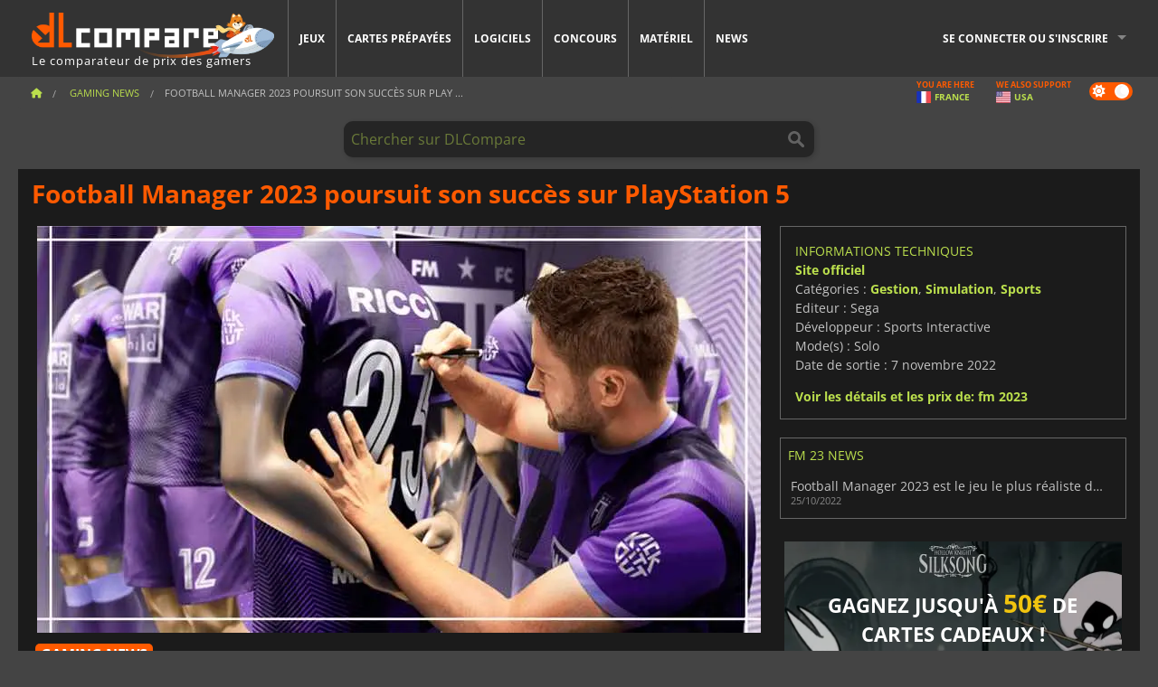

--- FILE ---
content_type: text/html; charset=UTF-8
request_url: https://www.dlcompare.fr/actualites-gaming/football-manager-2023-poursuit-son-succes-sur-playstation-5-30634
body_size: 14003
content:
<!DOCTYPE html>
<html xmlns="http://www.w3.org/1999/xhtml" lang="fr" xml:lang="fr" prefix="fb: https://www.facebook.com/2008/fbml og: https://ogp.me/ns#">
    <head>
        <link rel="preconnect" href="https://cdn.dlcompare.com">

                                            
    <script>
      var _paq = window._paq = window._paq || [];
      _paq.push(['trackPageView']);
      _paq.push(['enableLinkTracking']);
      (function () {
        var u = "//not-ga.dlcompare.services/";
        _paq.push(['setTrackerUrl', u + 'matomo.php']);
        _paq.push(['setSiteId', '2']);
        var d = document, g = d.createElement('script'), s = d.getElementsByTagName('script')[0];
        g.async = true;
        g.src = u + 'matomo.js';
        s.parentNode.insertBefore(g, s);
      })();
    </script>

                    
        <meta http-equiv="Content-Type" content="text/html; charset=UTF-8">
        <meta name="viewport" content="width=device-width, initial-scale=1.0" >

        <title>    Football Manager 2023 poursuit son succès sur PlayStation 5
</title>

                <meta name="twitter:card" content="summary_large_image">
        <meta name="twitter:site" content="@dlcompare_fr">
        <meta name="twitter:title" content="Football Manager 2023 poursuit son succès sur PlayStation 5">
        <meta property="og:type" content="website" >
            <meta name="description"            content="La série Football Manager est un classique dans le domaine de la simulation sportive. Elle adopte une approche de l&#039;action différente de celle d&#039;aut">
    <meta property="og:description"     content="La série Football Manager est un classique dans le domaine de la simulation sportive. Elle adopte une approche de l&#039;action différente de celle d&#039;aut">
    <meta name="keywords"               content="">
    <meta property="og:site_name"       content="DLCompare.fr">
    <meta property="og:title"           content="Football Manager 2023 poursuit son succès sur PlayStation 5">
    <meta property="og:url"             content="https://www.dlcompare.fr/actualites-gaming/football-manager-2023-poursuit-son-succes-sur-playstation-5-30634">
    <meta property="og:image"           content="https://cdn.dlcompare.com/others_jpg/upload/news/image/football-manager-2023-poursuit-son-succes-sur-playstation-5-30634-image-30634b785.jpg.webp">
    <meta name="twitter:image"          content="https://cdn.dlcompare.com/others_jpg/upload/news/image/football-manager-2023-poursuit-son-succes-sur-playstation-5-30634-image-30634b785.jpg.webp">
    <meta name="twitter:description"    content="La série Football Manager est un classique dans le domaine de la simulation sportive. Elle adopte une approche de l&#039;action différente de celle d&#039;aut">

    <link rel="canonical" href="https://www.dlcompare.fr/actualites-gaming/football-manager-2023-poursuit-son-succes-sur-playstation-5-30634">
        <meta name="theme-color" content="#FF5A00">

        <link rel="apple-touch-icon" sizes="180x180" href="https://cdn.dlcompare.com/apple-touch-icon.png.webp">
        <link rel="icon" type="image/png" sizes="16x16" href="https://cdn.dlcompare.com/favicon-16x16.png.webp">
        <link rel="icon" type="image/png" sizes="32x32" href="https://cdn.dlcompare.com/favicon-32x32.png.webp">
        <link rel="mask-icon" color="#ff5a00" href="https://cdn.dlcompare.com/safari-pinned-tab.svg">
        <meta name="msapplication-TileColor" content="#333333">
        <link rel="manifest" href="https://cdn.dlcompare.com/manifest_fr.json">

            

        
                    <link rel="preload" href="https://cdn.dlcompare.com/sprites/upload/sprites/top-games-260120100508.css" as="style">
            <link rel="stylesheet" href="https://cdn.dlcompare.com/sprites/upload/sprites/top-games-260120100508.css">
        
                    <link rel="stylesheet" href="https://cdn.dlcompare.com/sprites/upload/sprites/shop-icons-260108090525.css">
    
        <link rel="preload" href="https://cdn.dlcompare.com/build/fonts/open-sans-v35-latin-regular.2e11868c.woff2" as="font" type="font/woff2" crossorigin>
        <link rel="preload" href="https://cdn.dlcompare.com/build/fonts/open-sans-v35-latin-300.4e3b09cb.woff2" as="font" type="font/woff2" crossorigin>
        <link rel="preload" href="https://cdn.dlcompare.com/build/fonts/open-sans-v35-latin-300italic.b473483c.woff2" as="font" type="font/woff2" crossorigin>
        <link rel="preload" href="https://cdn.dlcompare.com/build/fonts/open-sans-v35-latin-700.50c16efb.woff2" as="font" type="font/woff2" crossorigin>
        <link rel="preload" href="https://cdn.dlcompare.com/build/fonts/open-sans-v35-latin-700italic.2a73bb36.woff2" as="font" type="font/woff2" crossorigin>
        <link rel="preload" href="https://cdn.dlcompare.com/bundles/dlcomparemain/js/vendor/foundation.min.js" as="script">
        <link rel="preload" href="https://cdn.dlcompare.com/bundles/dlcomparemain/js/vendor/modernizr.js" as="script">
        <script>
            window.urlLoadAsyncContents = 'L2FzeW5jLWNvbnRlbnRz';
            window.urlPriceModal = 'L3ByaWNlL2RldGFpbC9faWRf';
        </script>
                    <link rel="stylesheet" href="https://cdn.dlcompare.com/build/dlc-style.1f1b2cd6.css">
                    </head>

    <body class="news-detail-container">
        <div id="fb-root"></div>
                                    
                                    
                
        <script>
            (function () {
                const parts = ("; " + document.cookie).split("; dlcompare_darkmode=");
                const darkMode = parts.length === 2 ? parts.pop().split(";").shift() : '';

                if (!darkMode || (darkMode === 'yes' && !document.body.classList.contains('bad'))) {
                    document.body.classList.add('darkmode');
                }
            })();
        </script>

                                                <div class="wrapper-extension hide-for-small hide-for-medium"></div>
        <div class="wrapper">
            <div class="row grey">
                <nav class="top-bar" data-topbar>
                    <ul class="title-area">
                        <li class="name">
                            <p>
                                <a class="topbar-logo" href="https://www.dlcompare.fr/" title="Comparez les prix des clés CD pour Jeux PC, PS5, XBOX et SWITCH. Achetez vos jeux au meilleur prix (Steam, Origin, Battle.net, Epic Games Store, PSN, Xbox Live).">
                                    <img width="268" height="50" src="https://cdn.dlcompare.com/org/bundles/dlcomparemain/img/logo-dlcompare.png.webp" alt="dlcompare"><br >
                                    <span class="hide-for-small-only">Le comparateur de prix des gamers</span>
                                </a>
                            </p>
                        </li>
                        <li class="toggle-topbar menu-icon"><a href="#" title="Menu"></a></li>
                    </ul>

                    <div class="section top-bar-section">
                        <ul class="left">
                            <li><a href="https://www.dlcompare.fr/jeux">Jeux</a></li>
                            <li><a href="https://www.dlcompare.fr/catalogue-cards">Cartes prépayées</a></li>
                            <li><a href="https://www.dlcompare.fr/logiciels">Logiciels</a></li>
                            <li class="new"><a href="https://www.dlcompare.fr/rewards">Concours</a></li>
                                                            <li class="new"><a href="https://www.dlcompare.fr/item">Matériel</a></li>
                                                        <li><a href="https://www.dlcompare.fr/actualites-gaming">News</a></li>
                        </ul>

                        <ul class="right">
                            <li id="login-section"
                                class="has-dropdown js-async-content"
                                data-block-name="login"
                                data-block-parameters="{&quot;type&quot;:&quot;news&quot;,&quot;id&quot;:30634}"
                            >
                                <div class="login-loader-container">
                                    <i class="fas fa-sync fa-spin"></i>
                                </div>
                            </li>
                        </ul>
                    </div>
                </nav>
                <div class="top-nav-bar">
                                                                                    <ul class="breadcrumbs large-7 hide-for-small hide-for-medium left">
                                                                <li class="">
                                    <a href="https://www.dlcompare.fr/" title="Accueil">
                                        <span><i class="fa-solid fa-house"></i></span>
                                    </a>
                                </li>
                            
                <li>
            <a href="https://www.dlcompare.fr/actualites-gaming/dernieres-c" title="Gaming News">
                <span>Gaming News</span>
            </a>
        </li>
        <li class="current">Football Manager 2023 poursuit son succès sur Play
        ...    </li>
                        </ul>
                                        <div class="switches white large-5 medium-12 small-12 right">
                        <div id="darkmode-switch" class="switch round small">
                            <input id="darkmode-checkbox" type="checkbox" checked>
                            <label for="darkmode-checkbox">
                                <span class="darkmode-icon"><i class="fas fa-sun"></i> &nbsp; <i class="fas fa-moon"></i></span>
                                <span class="show-for-sr">Dark mode</span>
                            </label>
                        </div>
                        <div class="js-async-content" data-block-name="geoSite" data-block-parameters="{&quot;currentUrl&quot;:&quot;\/actualites-gaming\/football-manager-2023-poursuit-son-succes-sur-playstation-5-30634&quot;}"></div>
                    </div>
                </div>
            </div>
                        <div id="js-large-search-container" class="row hide-for-small hide-for-medium search-grid search-container">
                <div>
                    <form method="get" action="https://www.dlcompare.fr/search">
                        <label for="right-label-large" class="hide show-for-sr">Chercher sur DLCompare</label>
                        <input name="q" class="search main-search-input" type="search" id="right-label-large" placeholder="Chercher sur DLCompare">
                        <input type="submit" value="Chercher sur DLCompare" class="hide show-for-sr" >
                    </form>
                </div>
            </div>
            <div class="row hide-for-large-up search-medium search-container">
                <div class="hide-for-small-only medium-2 columns">&nbsp;</div>
                <div class="small-12 medium-8 columns">
                    <form method="get" action="https://www.dlcompare.fr/search">
                        <label for="right-label" class="hide show-for-sr">Chercher sur DLCompare</label>
                        <input name="q" class="search main-search-input" type="search" id="right-label" placeholder="Chercher sur DLCompare">
                        <input type="submit" value="Chercher sur DLCompare" class="hide show-for-sr" >
                    </form>
                </div>
                <div class="hide-for-small-only medium-2 columns">&nbsp;</div>
            </div>
            <div id="main-search-message" class="hide" data-tab-products="Produits" data-tab-shops="Boutiques" data-tab-news="News" data-more-msg="Voir plus de résultats" data-url="https://www.dlcompare.fr/search/autocomplete" data-min-length="3"></div>
            
    <div class="row white">
        <div class="columns">
            <h1> <span>Football Manager 2023 poursuit son succès sur PlayStation 5</span></h1>
        </div>
    </div>

<div class="row white pricelist ">
    <div class="small-12 medium-12 large-8 columns">
            <div class="row white">
        <div class="news-columns small-12 medium-12 large-12 columns">
            <div class="article-img">
                                    <img width="800" height="450" src="https://cdn.dlcompare.com/others_jpg/upload/news/image/football-manager-2023-poursuit-son-succes-sur-playstation-5-30634-image-30634b785.jpg.webp" alt="Football Manager 2023 poursuit son succès sur PlayStation 5" title="Football Manager 2023 poursuit son succès sur PlayStation 5">
                            </div>
            <div class="article">
                <div class="row article-meta">
                    <div class="small-12 columns">
                                                    <span class="price">
                                <span class="p" style="background-color: #ff5a00;">GAMING NEWS</span>&nbsp;
                            </span>
                                                <em class="gray">
                                                        
                                                            <a href="https://www.dlcompare.fr/actualites-gaming/auteur/fyra-frost" title="Fyra Frost">
                                    Fyra Frost
                                </a>
                                                        -
                            <em title="14 févr. 2023, 12:00">14 févr. 2023, 12:00</em></em>
                    </div>
                                    </div>
                
                <div class="news-body">
                    <p>La s&eacute;rie <em>Football Manager </em>est un classique dans le domaine de la simulation sportive. Elle adopte une approche de l&#39;action diff&eacute;rente de celle d&#39;autres grands titres comme FIFA ou PES, car elle met l&#39;accent sur la gestion. En fait, <strong>Football Manager 2023</strong> est le simulateur de gestion le plus complet publi&eacute; &agrave; ce jour sur toutes les plateformes. Ses fonctionnalit&eacute;s passionnantes couvrent dans les moindres d&eacute;tails tous les aspects de la gestion d&#39;un grand club de football et vous offrent un contr&ocirc;le total sur vos joueurs sur le terrain, et sur tout ce qui entoure l&#39;&eacute;quipe en dehors du terrain. Cette ann&eacute;e, le jeu a obtenu la licence de toutes les comp&eacute;titions de l&#39;UEFA, de sorte que les fans peuvent jouer avec toutes leurs &eacute;quipes et championnats pr&eacute;f&eacute;r&eacute;s.</p>

<p>&nbsp;</p>

<div data-oembed-url="https://youtu.be/ISJxT7VLzYg">
<div style="height:0; left:0; padding-bottom:56.25%; position:relative; width:100%"><iframe allow="accelerometer; clipboard-write; encrypted-media; gyroscope; picture-in-picture; web-share;" allowfullscreen="" src="https://www.youtube.com/embed/ISJxT7VLzYg?rel=0" style="top: 0; left: 0; width: 100%; height: 100%; position: absolute; border: 0;" tabindex="-1"></iframe></div>
</div>

<p>&nbsp;</p>

<p>Football Manager 2023 est sorti sur PC en novembre 2022, mais une l&eacute;gion de joueurs attendait que le jeu soit disponible sur PlayStation 5 pour profiter de la derni&egrave;re technologie. Malheureusement, le lancement a &eacute;t&eacute; retard&eacute;. SEGA a expliqu&eacute; les raisons de ce report dans une d&eacute;claration officielle.</p>

<blockquote>
<p>&quot;SEGA et Sports Interactive ont tous deux travaill&eacute; en &eacute;troite collaboration avec Sony pour surmonter les complications impr&eacute;vues survenues au cours du processus de soumission et d&#39;approbation, et nous sommes soulag&eacute;s de mettre fin &agrave; la frustration et &agrave; l&#39;incertitude entourant la sortie.&quot;</p>

<p>&quot;Bien qu&#39;il soit inhabituel pour nous de sortir pendant une fen&ecirc;tre de transfert, notre priorit&eacute;, d&egrave;s le moment o&ugrave; notre lancement initial a &eacute;t&eacute; report&eacute;, &eacute;tait de vous faire parvenir le jeu le plus rapidement possible. Nous aurions normalement attendu que toutes les fen&ecirc;tres de transfert soient ferm&eacute;es au niveau mondial, mais vos questions et commentaires sur nos r&eacute;seaux sociaux et nos forums ont clairement montr&eacute; que c&#39;&eacute;tait la bonne d&eacute;cision. Une fois que toutes les fen&ecirc;tres de transfert mondiales seront ferm&eacute;es, nous fournirons une mise &agrave; jour de transfert gratuite &agrave; tous les joueurs PlayStation 5 dans les semaines &agrave; venir.&quot;</p>
</blockquote>

<p>Apr&egrave;s une longue attente et un retard de plusieurs semaines, le jeu a finalement &eacute;t&eacute; lanc&eacute; sur PS5 il y a quelques semaines, et il a r&eacute;pondu &agrave; toutes les attentes. Non seulement il offre une excellente exp&eacute;rience de jeu avec les meilleurs graphismes de la s&eacute;rie, mais il introduit &eacute;galement plusieurs nouveaut&eacute;s et peaufine ses meilleures caract&eacute;ristiques.</p>

<p><strong>Football Manager 2023</strong> est en passe de devenir le jeu le plus r&eacute;ussi de la s&eacute;rie. Certaines personnes consid&egrave;rent que cette situation peut avoir un rapport avec les changements sur les jeux&nbsp;<a href="https://www.dlcompare.fr/actualites-gaming/mbappe-et-kerr-confirmes-comme-joueurs-de-couverture-de-fifa-23-27870">FIFA</a>&nbsp;tel que nous le connaissons et le passage de PES &agrave; un mod&egrave;le &eacute;conomique diff&eacute;rent, mais le jeu de SEGA jouait dans une toute autre cat&eacute;gorie. Dans tous les cas, vous pouvez utiliser notre comparateur pour obtenir <a href="https://www.dlcompare.fr/jeux/100014686/acheter-football-manager-2023-steam-key">Football Manager 2023 PS5</a>&nbsp;au meilleur prix si vous voulez exp&eacute;rimenter tout ce que le jeu a &agrave; offrir.</p>
                </div>
            </div>
                        <div class="spacer"></div>
            <div class="social-share">
    <a href="#" class="social-share-button" data-legacy-reveal-id="share-popup" title="Partager">
        <span class="share-title"> Partager</span>
        <i class="fa-solid fa-share"></i>
    </a>
</div>

<div id="share-popup" class="reveal-modal modal" data-reveal>
    <p class="lead">
        <span class="sub-lead">Partager le lien</span>
        <span class="title"></span>
    </p>
    <div class="popup-content">
        <div class="copy-link">
            <div class="input-container">
                <div class="left">
                    <p class="link-title">Lien à partager</p>
                    <input type="text" class="share-link-input" value="" readonly>
                </div>
                <span class="copy-url share-icon-btn" title="Copier le lien">
                    <i class="fa-regular fa-copy"></i>
                    <span>Copier le lien</span>
                </span>
            </div>
        </div>
        <div class="social-icons">
            <span class="share-icon-btn messenger" data-app-id="654810577917691" title="Messenger">
                <i class="fab fa-facebook-messenger" style="color: #1877F2; font-size: 29px;"></i>
                <span>Messenger</span>
            </span>
            <span class="share-icon-btn" data-sharer="twitter" title="Twitter">
                <i class="fa-brands fa-x-twitter" style="background-color: #1C1C1B; color: white; border-radius: 50%;"></i>
                <span>Twitter</span>
            </span>
            <span class="share-icon-btn" data-sharer="facebook" title="Facebook">
                <i class="fab fa-facebook-f" style="border-radius: 50%; background-color: #1877F2; color: white"></i>
                <span>Facebook</span>
            </span>
            <span class="share-icon-btn" data-sharer="email" title="Email">
                <i class="fas fa-envelope" style="font-size: 1.8rem"></i>
                <span>Email</span>
            </span>
            <span class="more-btn share-icon-btn" title="Voir plus">
                <i class="fa fa-ellipsis"></i>
                <span>Voir plus</span>
            </span>
            <span class="share-icon-btn hide" data-sharer="whatsapp" title="Whatsapp">
                <i class="fab fa-whatsapp" style="color: #25D366; font-size: 32px"></i>
                <span>Whatsapp</span>
            </span>
            <span class="share-icon-btn hide" data-sharer="telegram" title="Telegram">
                <i class="fab fa-telegram-plane" style="color: #24A1DE; font-size: 32px"></i>
                <span>Telegram</span>
            </span>
            <span class="share-icon-btn hide" data-sharer="line" title="Line">
                <i class="fab fa-line" style="color: #06c755; font-size: 29px"></i>
                <span>Line</span>
            </span>
        </div>
    </div>
    <span class="close-reveal-modal popup-close-btn">&#215;</span>
</div>

                            <div class="row mt-15 mb-15">
                    <div class="medium-12 columns">
                        <div class="news-author">
    <div class="news-author-avatar">
                                <img src="https://cdn.dlcompare.com/avatar/upload/user/avatar/3345.jpeg.webp" alt="Fyra Frost">
            </div>
    <div class="news-author-info">
        <h2>Fyra Frost</h2>
        <p class="article-count">4050 Articles</p>
        <p>Depuis l&#039;époque de la couverture des tournois de MTG jusqu&#039;à tout ce qui touche aux jeux, je m&#039;intéresse aux derniers jeux et gadgets, car une fille n&#039;en a jamais assez !</p>
                    <div class="mb-8">
                <a href="https://www.dlcompare.fr/actualites-gaming/auteur/fyra-frost" title="Fyra Frost">Voir tous les articles</a>
            </div>
            </div>
</div>

                    </div>
                </div>
                                                                    <p class="one-line-text-lg" title="Les meilleures offres pour Football Manager 2023">Les meilleures offres pour Football Manager 2023</p>
                <div class="tabs-content">
    <div id="price-items" class="pricelist-item js-price-list"></div>
    <div class="prices-loader">
        <i class="fas fa-sync fa-spin"></i>
    </div>
    <div id="price-detail-modal" class="reveal-modal tiny modal" data-reveal></div>
</div>

                        <div id="comment">
                <div id="comment-login-request" class="row" style="display: none">
    <div class="large-12 columns">
        <div data-alert class="alert-box info radius">
            Vous pouvez laisser un commentaire ou répondre à un message en vous <a href='#' data-legacy-reveal-id='login' data-reveal>authentifiant</a>
        </div>
    </div>
</div>
<div id="comment-box" class="small-12 medium-12 large-12 post-comment-container" style="display: none">
            <p class="post-nb answering">
            <a href="#" title="Réponse"><img alt="Réponse" src="https://cdn.dlcompare.com/bundles/dlcomparemain/img/icon-answer.png.webp"></a>
            <em>Répondre au message de <strong class="user"></strong></em>
        </p>
        <form name="comment" method="post" action="/comment/news/30634/save" id="comment-form">
    <div class="row">
        <div class="large-12 columns">
                    <label for="comment_comment" >
        
                    
                        <textarea     id="comment_comment" name="comment[comment]" required="required" maxlength="1000" placeholder="Votre commentaire doit comporter plus de 50 caractères. Veuillez argumenter et être précis lors de la rédaction de votre commentaire" class="comment-input"
></textarea>

        <small></small>
    </label>
    

        </div>
    </div>
                    <input type="hidden"     id="comment_reply_to" name="comment[reply_to]"
  >

    <div class="row">
        <div class="small-8 columns">
            <p class="post-nb">
                <span class="char-counter">1000</span> caractères restants
            </p>
        </div>
        <div class="small-4 columns">
            <input class="button" type="submit" value="Soumettre">
        </div>
    </div>
    </form>
</div>

                <div class="comment-list-wrapper">
                        


                </div>
                            </div>

            
                            <div><span class="dummy-listing js-internal-serve" data-val="aHR0cHM6Ly93d3cuZGxjb21wYXJlLmZyL3RlbGVwb3J0LzEyMjcvc2VydmU=">
                                <picture>
                                <img
                    loading="lazy"
                    decoding="async"
                    src="https://cdn.dlcompare.com/others_jpg/upload/teleport/image/dlcompare-web-extension-image-fbb057d5.jpg.webp"
                    alt="DLCompare Web Extension FR"
                >
            </picture>
            
        </span>
        <div
        class="js-async-content"
        data-block-name="ad"
        data-block-parameters="{&quot;id&quot;:1227}"
    ></div></div>
            
                            <div class="hide-for-small separate mt-20"></div>
                <div>
    <h4 class="title-3">Vous pourriez aussi aimer</h4>

    <div class="cross-selling mt-15" id="cross-selling">
        <div class="cross-selling-container">
                                                                <div class="cross-selling-item">
                        <a href="https://www.dlcompare.fr/jeux/100036452/acheter-football-manager-26-steam-key"
                           title="Comparer et acheter Football Manager 26"
                        >
                            <div class="cross-selling-price">
                                31.89<span class="currency">&euro;</span>
                            </div>
                                                            
                                <img width="212" height="121" loading="lazy"
                                     alt="Comparer et acheter Football Manager 26"
                                     src="https://cdn.dlcompare.com/game_cross/upload/gameimage/file/football-manager-26-file-2168260add.jpg.webp"
                                >
                                                        <span>Football Manager 26</span>
                        </a>
                    </div>
                                                                                <div class="cross-selling-item">
                        <a href="https://www.dlcompare.fr/jeux/100035936/acheter-ea-sports-fc-26-steam-key"
                           title="Comparer et acheter EA SPORTS FC 26"
                        >
                            <div class="cross-selling-price">
                                20.34<span class="currency">&euro;</span>
                            </div>
                                                            
                                <img width="212" height="121" loading="lazy"
                                     alt="Comparer et acheter EA SPORTS FC 26"
                                     src="https://cdn.dlcompare.com/game_cross/upload/gameimage/file/ea-sports-fc-26-file-2139833c57.jpg.webp"
                                >
                                                        <span>EA SPORTS FC 26</span>
                        </a>
                    </div>
                                                                                <div class="cross-selling-item">
                        <a href="https://www.dlcompare.fr/jeux/100006181/acheter-cyberpunk-2077"
                           title="Comparer et acheter Cyberpunk 2077"
                        >
                            <div class="cross-selling-price">
                                15.02<span class="currency">&euro;</span>
                            </div>
                                                            
                                <img width="212" height="121" loading="lazy"
                                     alt="Comparer et acheter Cyberpunk 2077"
                                     src="https://cdn.dlcompare.com/game_cross/upload/gameimage/file/37703.jpeg.webp"
                                >
                                                        <span>Cyberpunk 2077</span>
                        </a>
                    </div>
                                                                                <div class="cross-selling-item">
                        <a href="https://www.dlcompare.fr/jeux/1364/acheter-transocean"
                           title="Comparer et acheter TransOcean - The Shipping Company"
                        >
                            <div class="cross-selling-price">
                                0.53<span class="currency">&euro;</span>
                            </div>
                                                            
                                <img width="212" height="121" loading="lazy"
                                     alt="Comparer et acheter TransOcean - The Shipping Company"
                                     src="https://cdn.dlcompare.com/game_cross/upload/gameimage/file/6331.jpeg.webp"
                                >
                                                        <span>TransOcean The Shipping C</span>
                        </a>
                    </div>
                                                                                <div class="cross-selling-item">
                        <a href="https://www.dlcompare.fr/jeux/100031516/acheter-anno-117-pax-romana"
                           title="Comparer et acheter Anno 117: Pax Romana"
                        >
                            <div class="cross-selling-price">
                                32.09<span class="currency">&euro;</span>
                            </div>
                                                            
                                <img width="212" height="121" loading="lazy"
                                     alt="Comparer et acheter Anno 117: Pax Romana"
                                     src="https://cdn.dlcompare.com/game_cross/upload/gameimage/file/anno-117-pax-romana-file-b159d4fd.jpg.webp"
                                >
                                                        <span>Anno 117 Pax Romana</span>
                        </a>
                    </div>
                                                                                <div class="cross-selling-item">
                        <a href="https://www.dlcompare.fr/jeux/100034940/acheter-f-1-25-steam-key"
                           title="Comparer et acheter F1 25"
                        >
                            <div class="cross-selling-price">
                                24.50<span class="currency">&euro;</span>
                            </div>
                                                            
                                <img width="212" height="121" loading="lazy"
                                     alt="Comparer et acheter F1 25"
                                     src="https://cdn.dlcompare.com/game_cross/upload/gameimage/file/f1-25-file-2086028b0c.jpg.webp"
                                >
                                                        <span>F1 25</span>
                        </a>
                    </div>
                                                                                <div class="cross-selling-item">
                        <a href="https://www.dlcompare.fr/jeux/100012323/acheter-total-war-warhammer-iii-steam-key"
                           title="Comparer et acheter Total War: WARHAMMER III"
                        >
                            <div class="cross-selling-price">
                                7.99<span class="currency">&euro;</span>
                            </div>
                                                            
                                <img width="212" height="121" loading="lazy"
                                     alt="Comparer et acheter Total War: WARHAMMER III"
                                     src="https://cdn.dlcompare.com/game_cross/upload/gameimage/file/0c68-total_war:_warhammer_iii.jpeg.webp"
                                >
                                                        <span>Total War WARHAMMER 3</span>
                        </a>
                    </div>
                                                                                <div class="cross-selling-item">
                        <a href="https://www.dlcompare.fr/jeux/100014619/acheter-lies-of-p-steam-key"
                           title="Comparer et acheter Lies Of P"
                        >
                            <div class="cross-selling-price">
                                15.79<span class="currency">&euro;</span>
                            </div>
                                                            
                                <img width="212" height="121" loading="lazy"
                                     alt="Comparer et acheter Lies Of P"
                                     src="https://cdn.dlcompare.com/game_cross/upload/gameimage/file/lies-of-p-file-9232770c1.jpg.webp"
                                >
                                                        <span>Lies Of P</span>
                        </a>
                    </div>
                                                                                <div class="cross-selling-item">
                        <a href="https://www.dlcompare.fr/jeux/100019278/acheter-metal-gear-solid-delta-snake-eater"
                           title="Comparer et acheter METAL GEAR SOLID Δ: SNAKE EATER"
                        >
                            <div class="cross-selling-price">
                                31.05<span class="currency">&euro;</span>
                            </div>
                                                            
                                <img width="212" height="121" loading="lazy"
                                     alt="Comparer et acheter METAL GEAR SOLID Δ: SNAKE EATER"
                                     src="https://cdn.dlcompare.com/game_cross/upload/gameimage/file/metal-gear-solid-delta-snake-eater-file-119581560e.jpg.webp"
                                >
                                                        <span>METAL GEAR SOLID DELTA SNAKE EATER</span>
                        </a>
                    </div>
                                                                                <div class="cross-selling-item">
                        <a href="https://www.dlcompare.fr/jeux/100032524/acheter-borderlands-4-steam-key"
                           title="Comparer et acheter Borderlands 4"
                        >
                            <div class="cross-selling-price">
                                29.99<span class="currency">&euro;</span>
                            </div>
                                                            
                                <img width="212" height="121" loading="lazy"
                                     alt="Comparer et acheter Borderlands 4"
                                     src="https://cdn.dlcompare.com/game_cross/upload/gameimage/file/borderlands-4-tetiere-file-d6c42d8d.jpg.webp"
                                >
                                                        <span>Borderlands 4</span>
                        </a>
                    </div>
                                                                                <div class="cross-selling-item">
                        <a href="https://www.dlcompare.fr/jeux/100034231/acheter-lost-soul-aside-steam-key"
                           title="Comparer et acheter Lost Soul Aside"
                        >
                            <div class="cross-selling-price">
                                26.94<span class="currency">&euro;</span>
                            </div>
                                                            
                                <img width="212" height="121" loading="lazy"
                                     alt="Comparer et acheter Lost Soul Aside"
                                     src="https://cdn.dlcompare.com/game_cross/upload/gameimage/file/lost-soul-aside-file-2048413a6b.jpg.webp"
                                >
                                                        <span>Lost Soul Aside</span>
                        </a>
                    </div>
                                                                                <div class="cross-selling-item">
                        <a href="https://www.dlcompare.fr/jeux/100034768/acheter-battlefield-6"
                           title="Comparer et acheter Battlefield 6"
                        >
                            <div class="cross-selling-price">
                                32.45<span class="currency">&euro;</span>
                            </div>
                                                            
                                <img width="212" height="121" loading="lazy"
                                     alt="Comparer et acheter Battlefield 6"
                                     src="https://cdn.dlcompare.com/game_cross/upload/gameimage/file/battlefield-6-file-207714a039.jpg.webp"
                                >
                                                        <span>Battlefield 6</span>
                        </a>
                    </div>
                                    </div>
    </div>
</div>

                    </div>
    </div>
    </div>

    <div class="medium-12 large-4 columns dlc-top">
            <div class="row white news-pool">
                    <div class="small-12 columns">
                <div class="details technical">
                    <ul>
                        <li class="p"><h3>Informations techniques</h3></li>
                            <li>
        <a href="https://www.footballmanager.com" target="_blank" rel="noreferrer nofollow">Site officiel</a>
    </li>
<li>
    Catégories
    :
            <a href="https://www.dlcompare.fr/jeux/catalogue-genre-gestion.html">Gestion</a>,            <a href="https://www.dlcompare.fr/jeux/catalogue-genre-simulation.html">Simulation</a>,            <a href="https://www.dlcompare.fr/jeux/catalogue-genre-sport.html">Sports</a>    </li>
    <li>Editeur : Sega</li>
            <li>Développeur : Sports Interactive</li>
    
                                <li>Mode(s) : Solo</li>
    <li>Date de sortie : 7 novembre 2022</li>





                    </ul>
                    <a href="https://www.dlcompare.fr/jeux/100014686/acheter-football-manager-2023-steam-key">Voir les détails et les prix de: fm 2023</a>
                </div>
            </div>
            </div>

                <div class="news-side mt-20">
        <ul>
            <li class="p">
                                                        <h3>fm 23 News</h3>
                            </li>
                            <li>
                    <a href="https://www.dlcompare.fr/actualites-gaming/football-manager-2023-est-le-jeu-le-plus-realiste-de-la-serie-28683">
                        <div>Football Manager 2023 est le jeu le plus réaliste de la série.</div>
                        <span class="date" title="25 oct. 2022, 19:59">25/10/2022</span>
                    </a>
                </li>
                    </ul>
    </div>

    
                                
            
    
            
    
        
            <div class="dummy-side mt-20">
            <div class="dummy-container">
                
    <a href="https://www.dlcompare.fr/rewards"
       title="Concours"
       class="event-poster rps-poster hidden right-zone">
                                                                        
                        <img class="event-thumb" loading="lazy" width="375" height="230" src="https://cdn.dlcompare.com/others_jpg/upload/rewardevent/sthumb/ascend-through-a-haunting-new-ki-c0d8c45f-sthumb-203c450.jpg.webp" alt="Concours">
    

            <div class="event-poster-text">
                <div class="text-holder">
                    <p style="text-align:center"><span style="font-size:22px"><span style="color:#ffffff"><strong>GAGNEZ JUSQU&#39;&Agrave; </strong></span></span><span style="font-size:28px"><span style="color:#f1c40f"><strong>50&euro;</strong></span></span><span style="font-size:22px"><span style="color:#ffffff"><strong> DE CARTES CADEAUX !</strong></span></span></p>
                    <div class="event-poster-cta" style="text-align:center">
                        <div class="button tiny"
                           style="background-color:#ffffff"
                        ><p style="text-align:center"><span style="font-size:24px"><strong>CLIQUEZ ICI</strong></span></p>
                        </div>
                    </div>
                </div>
            </div>
            </a>


            </div>
        </div>
    
            <div class="dummy-side mt-20">
            <div class="dummy-container">
                                
            <span class="dummy-listing js-internal-serve" data-val="aHR0cHM6Ly93d3cuZGxjb21wYXJlLmZyL3RlbGVwb3J0LzEyMzYvc2VydmU=">
                                <picture>
                                <img
                    loading="lazy"
                    decoding="async"
                    src="https://cdn.dlcompare.com/others_jpg/upload/teleport/image/discord-invite-fr-image-d870be34.jpg.webp"
                    alt="Discord Invite FR"
                >
            </picture>
            
        </span>
        <div
        class="js-async-content"
        data-block-name="ad"
        data-block-parameters="{&quot;id&quot;:1236}"
    ></div>

            </div>
        </div>
    
        
        
            <div class="row white news-pool">
            </div>

        
            <div class="mt-20">
            
    
    <ul class="dlc-top-list">
                                    <li class="p">Dans La Même Série</li>
                    
                    <li>
                <a href="https://www.dlcompare.fr/jeux/100036452/acheter-football-manager-26-steam-key">
                                            <i class="gt gt-100036452"></i>
                                        <div>
                        <div class="g-name">Football Manager 26</div>
                        <div class="s-name">LOADED</div>
                    </div>
                </a>
                <span>31.89&euro;</span>
            </li>
                    <li>
                <a href="https://www.dlcompare.fr/jeux/100023632/acheter-football-manager-2024">
                                            <img src="https://cdn.dlcompare.com/game_widget/upload/gameimage/file/football-manager-2024-file-1448011f3e.jpg.webp" alt="Football Manager 2024" loading="lazy">
                                        <div>
                        <div class="g-name">Football Manager 2024</div>
                        <div class="s-name">Kinguin</div>
                    </div>
                </a>
                <span>38.70&euro;</span>
            </li>
                    <li>
                <a href="https://www.dlcompare.fr/jeux/100013515/acheter-football-manager-2022-steam-key">
                                            <img src="https://cdn.dlcompare.com/game_widget/upload/gameimage/file/85589.jpg.webp" alt="Football Manager 2022" loading="lazy">
                                        <div>
                        <div class="g-name">Football Manager 2022</div>
                        <div class="s-name">G2A</div>
                    </div>
                </a>
                <span>14.79&euro;</span>
            </li>
                    <li>
                <a href="https://www.dlcompare.fr/jeux/100011699/acheter-football-manager-2021-touch">
                                            <img src="https://cdn.dlcompare.com/game_widget/upload/gameimage/file/cd99-football_manager_2021_touch.jpeg.webp" alt="FM 2021 Touch" loading="lazy">
                                        <div>
                        <div class="g-name">FM 2021 Touch</div>
                        <div class="s-name">Instant Gaming</div>
                    </div>
                </a>
                <span>8.68&euro;</span>
            </li>
                    <li>
                <a href="https://www.dlcompare.fr/jeux/100011529/acheter-football-manager-2021">
                                            <img src="https://cdn.dlcompare.com/game_widget/upload/gameimage/file/ea8c-football_manager_2021.jpeg.webp" alt="Football Manager 2021" loading="lazy">
                                        <div>
                        <div class="g-name">Football Manager 2021</div>
                        <div class="s-name">G2A</div>
                    </div>
                </a>
                <span>12.61&euro;</span>
            </li>
            </ul>

        </div>
    
            <div class="mt-20">
            
    
    <ul class="dlc-top-list">
                                    <li class="p">Également publié par Sega</li>
                    
                    <li>
                <a href="https://www.dlcompare.fr/jeux/100036644/acheter-yakuza-kiwami-3-dark-ties-steam-key">
                                            <i class="gt gt-100036644"></i>
                                        <div>
                        <div class="g-name">Yakuza Kiwami 3 &amp; Dark Ties</div>
                        <div class="s-name">Kinguin</div>
                    </div>
                </a>
                <span>28.34&euro;</span>
            </li>
                    <li>
                <a href="https://www.dlcompare.fr/jeux/100037208/acheter-yakuza-0-director-s-cut-steam-key">
                                            <i class="gt gt-100037208"></i>
                                        <div>
                        <div class="g-name">Yakuza 0 Director&#039;s Cut</div>
                        <div class="s-name">K4G</div>
                    </div>
                </a>
                <span>21.48&euro;</span>
            </li>
                    <li>
                <a href="https://www.dlcompare.fr/jeux/100034181/acheter-sonic-racing-cross-worlds">
                                            <img src="https://cdn.dlcompare.com/game_widget/upload/gameimage/file/sonic-racing-crossworlds-file-3f2be051.jpg.webp" alt="Sonic Racing CrossWorlds" loading="lazy">
                                        <div>
                        <div class="g-name">Sonic Racing CrossWorlds</div>
                        <div class="s-name">Fnac</div>
                    </div>
                </a>
                <span>28.00&euro;</span>
            </li>
                    <li>
                <a href="https://www.dlcompare.fr/jeux/100034593/acheter-shinobi-art-of-vengeance-steam-key">
                                            <img src="https://cdn.dlcompare.com/game_widget/upload/gameimage/file/shinobi-art-of-vengeance-file-206752b11c.jpg.webp" alt="SHINOBI Art of Vengeance" loading="lazy">
                                        <div>
                        <div class="g-name">SHINOBI Art of Vengeance</div>
                        <div class="s-name">K4G</div>
                    </div>
                </a>
                <span>13.34&euro;</span>
            </li>
                    <li>
                <a href="https://www.dlcompare.fr/jeux/100034717/acheter-demon-slayer-kimetsu-no-yaiba-the-hinokami-chronicles-2-steam-key">
                                            <img src="https://cdn.dlcompare.com/game_widget/upload/gameimage/file/demon-slayer-kimetsu-no-yaiba-th-c117e6e3-file-c117e6d3.jpg.webp" alt="Demon Slayer Kimetsu no Yaiba The Hinokami Chronicles 2" loading="lazy">
                                        <div>
                        <div class="g-name">Demon Slayer Kimetsu no Yaiba The Hinokami Chronicles 2</div>
                        <div class="s-name">Kinguin</div>
                    </div>
                </a>
                <span>30.06&euro;</span>
            </li>
            </ul>

        </div>
    
    <div class="news-side mt-20">
    <ul>
        <li class="p">Tendances actuelles</li>
                    <li><a href="https://www.dlcompare.fr/actualites-gaming/sorties-jeux-video-les-nouveautes-de-la-semaine-4-en-janvier-2026-70249"><div>Sorties jeux vidéo : les nouveautés de la semaine 4 en janvier 2026</div></a><div class="news-date-cat">
                        <span class="date" title="19 janv. 2026, 14:14">19/01/2026</span><a target="_blank" href="https://www.dlcompare.fr/actualites-gaming/sorties-jeux-c" title="Sorties Jeux"><span class="news-cat-title" style="background-color: #ff5a00">Sorties Jeux</span></a></div></li>
                    <li><a href="https://www.dlcompare.fr/actualites-gaming/valve-devoile-le-programme-complet-des-evenements-steam-prevus-pour-2026"><div>Valve dévoile le programme complet des événements Steam prévus pour 2026</div></a><div class="news-date-cat">
                        <span class="date" title="18 janv. 2026, 22:41">18/01/2026</span><a target="_blank" href="https://www.dlcompare.fr/actualites-gaming/dernieres-c" title="Gaming News"><span class="news-cat-title" style="background-color: #ff5a00">Gaming News</span></a></div></li>
                    <li><a href="https://www.dlcompare.fr/actualites-gaming/le-bug-du-dlc-monster-hunter-wilds-declenche-un-debat-sur-les-performances"><div>Le bug du DLC Monster Hunter Wilds déclenche un débat sur les performances</div></a><div class="news-date-cat">
                        <span class="date" title="16 janv. 2026, 23:52">16/01/2026</span><a target="_blank" href="https://www.dlcompare.fr/actualites-gaming/dernieres-c" title="Gaming News"><span class="news-cat-title" style="background-color: #ff5a00">Gaming News</span></a></div></li>
                    <li><a href="https://www.dlcompare.fr/actualites-gaming/la-mise-a-jour-de-elden-ring-nightreign-ameliore-les-personnages-faibles-et-l-equilibre"><div>La mise à jour de Elden Ring Nightreign améliore les personnages faibles et l&#039;équilibre.</div></a><div class="news-date-cat">
                        <span class="date" title="16 janv. 2026, 23:49">16/01/2026</span><a target="_blank" href="https://www.dlcompare.fr/actualites-gaming/dernieres-c" title="Gaming News"><span class="news-cat-title" style="background-color: #ff5a00">Gaming News</span></a></div></li>
                    <li><a href="https://www.dlcompare.fr/actualites-gaming/le-lancement-de-l-acces-anticipe-d-hytale-a-pris-d-assaut-twitch-et-l-internet"><div>Le lancement de l&#039;accès anticipé d&#039;Hytale a pris d&#039;assaut Twitch et l&#039;internet</div></a><div class="news-date-cat">
                        <span class="date" title="16 janv. 2026, 23:48">16/01/2026</span><a target="_blank" href="https://www.dlcompare.fr/actualites-gaming/dernieres-c" title="Gaming News"><span class="news-cat-title" style="background-color: #ff5a00">Gaming News</span></a></div></li>
            </ul>
</div>

    <div class="news-side mt-20">
    <ul>
        <li class="p">Actualités, Bons plans</li>
                    <li><a href="https://www.dlcompare.fr/actualites-gaming/mio-memories-in-orbit-brille-par-son-art-et-son-atmosphere"><div>MIO : Memories in Orbit brille par son art et son atmosphère</div></a><div class="news-date-cat">
                        <span class="date" title="20 janv. 2026, 15:44">il y a 2 heures</span><a target="_blank" href="https://www.dlcompare.fr/actualites-gaming/dernieres-c" title="Gaming News"><span class="news-cat-title" style="background-color: #ff5a00">Gaming News</span></a></div></li>
                    <li><a href="https://www.dlcompare.fr/actualites-gaming/dynasty-warriors-origins-pourrait-devenir-une-trilogie"><div>Dynasty Warriors : Origins pourrait devenir une trilogie</div></a><div class="news-date-cat">
                        <span class="date" title="20 janv. 2026, 15:44">il y a 2 heures</span><a target="_blank" href="https://www.dlcompare.fr/actualites-gaming/dernieres-c" title="Gaming News"><span class="news-cat-title" style="background-color: #ff5a00">Gaming News</span></a></div></li>
                    <li><a href="https://www.dlcompare.fr/actualites-gaming/code-vein-ii-une-nouvelle-video-met-en-evidence-des-caracteristiques-interessantes"><div>CODE VEIN II : une nouvelle vidéo met en évidence des caractéristiques intéressantes</div></a><div class="news-date-cat">
                        <span class="date" title="19 janv. 2026, 18:33">il y a 23 heures</span><a target="_blank" href="https://www.dlcompare.fr/actualites-gaming/dernieres-c" title="Gaming News"><span class="news-cat-title" style="background-color: #ff5a00">Gaming News</span></a></div></li>
                    <li><a href="https://www.dlcompare.fr/actualites-gaming/valve-devoile-le-programme-complet-des-evenements-steam-prevus-pour-2026"><div>Valve dévoile le programme complet des événements Steam prévus pour 2026</div></a><div class="news-date-cat">
                        <span class="date" title="18 janv. 2026, 22:41">18/01/2026</span><a target="_blank" href="https://www.dlcompare.fr/actualites-gaming/dernieres-c" title="Gaming News"><span class="news-cat-title" style="background-color: #ff5a00">Gaming News</span></a></div></li>
                    <li><a href="https://www.dlcompare.fr/actualites-gaming/capcom-devoile-un-nouveau-gameplay-de-resident-evil-requiem-lors-de-la-presentation-de-janvier"><div>Capcom dévoile un nouveau gameplay de Resident Evil Requiem lors de la présentation de janvier</div></a><div class="news-date-cat">
                        <span class="date" title="16 janv. 2026, 23:50">16/01/2026</span><a target="_blank" href="https://www.dlcompare.fr/actualites-gaming/dernieres-c" title="Gaming News"><span class="news-cat-title" style="background-color: #ff5a00">Gaming News</span></a></div></li>
                    <li><a href="https://www.dlcompare.fr/actualites-gaming/fatal-fury-city-of-the-wolves-devoile-les-dlc-de-la-saison-2"><div>Fatal Fury : City of the Wolves dévoile les DLC de la saison 2</div></a><div class="news-date-cat">
                        <span class="date" title="15 janv. 2026, 16:04">15/01/2026</span><a target="_blank" href="https://www.dlcompare.fr/actualites-gaming/dernieres-c" title="Gaming News"><span class="news-cat-title" style="background-color: #ff5a00">Gaming News</span></a></div></li>
            </ul>
</div>


            
    
    <ul class="dlc-top-list">
                                    <li class="p">Jeux populaires</li>
                    
                    <li>
                <a href="https://www.dlcompare.fr/jeux/100035362/acheter-arc-raiders-steam-key">
                                            <i class="gt gt-100035362"></i>
                                        <div>
                        <div class="g-name">ARC Raiders</div>
                        <div class="s-name">K4G</div>
                    </div>
                </a>
                <span>23.98&euro;</span>
            </li>
                    <li>
                <a href="https://www.dlcompare.fr/jeux/100035647/acheter-call-of-duty-black-ops-7-steam-key">
                                            <i class="gt gt-100035647"></i>
                                        <div>
                        <div class="g-name">Call of Duty Black Ops 7</div>
                        <div class="s-name">Cdiscount</div>
                    </div>
                </a>
                <span>41.99&euro;</span>
            </li>
                    <li>
                <a href="https://www.dlcompare.fr/jeux/100034768/acheter-battlefield-6">
                                            <i class="gt gt-100034768"></i>
                                        <div>
                        <div class="g-name">Battlefield 6</div>
                        <div class="s-name">Kinguin</div>
                    </div>
                </a>
                <span>32.45&euro;</span>
            </li>
                    <li>
                <a href="https://www.dlcompare.fr/jeux/100036452/acheter-football-manager-26-steam-key">
                                            <i class="gt gt-100036452"></i>
                                        <div>
                        <div class="g-name">Football Manager 26</div>
                        <div class="s-name">LOADED</div>
                    </div>
                </a>
                <span>31.89&euro;</span>
            </li>
                    <li>
                <a href="https://www.dlcompare.fr/jeux/100035936/acheter-ea-sports-fc-26-steam-key">
                                            <i class="gt gt-100035936"></i>
                                        <div>
                        <div class="g-name">EA SPORTS FC 26</div>
                        <div class="s-name">K4G</div>
                    </div>
                </a>
                <span>20.34&euro;</span>
            </li>
            </ul>

    
    
    
    <div class="mt-20">
        
    
    <ul class="dlc-top-list">
                                    <li class="p">Nouveaux jeux</li>
                    
                    <li>
                <a href="https://www.dlcompare.fr/jeux/100031776/acheter-mio-memories-in-orbit-steam-key">
                                            <i class="gt gt-100031776"></i>
                                        <div>
                        <div class="g-name">MIO Memories in Orbit</div>
                        <div class="s-name">K4G</div>
                    </div>
                </a>
                <span>13.63&euro;</span>
            </li>
                    <li>
                <a href="https://www.dlcompare.fr/jeux/100037450/acheter-super-woden-rally-edge-steam-key">
                                            <i class="gt gt-100037450"></i>
                                        <div>
                        <div class="g-name">Super Woden Rally Edge</div>
                        <div class="s-name">HRKGAME</div>
                    </div>
                </a>
                <span>9.31&euro;</span>
            </li>
                    <li>
                <a href="https://www.dlcompare.fr/jeux/100037434/acheter-deep-fringe-steam-key">
                                            <i class="gt gt-100037434"></i>
                                        <div>
                        <div class="g-name">Deep Fringe</div>
                        <div class="s-name">Kinguin</div>
                    </div>
                </a>
                <span>4.89&euro;</span>
            </li>
                    <li>
                <a href="https://www.dlcompare.fr/jeux/100037162/acheter-broken-lore-unfollow-steam-key">
                                            <i class="gt gt-100037162"></i>
                                        <div>
                        <div class="g-name">BrokenLore UNFOLLOW</div>
                        <div class="s-name">Kinguin</div>
                    </div>
                </a>
                <span>13.49&euro;</span>
            </li>
                    <li>
                <a href="https://www.dlcompare.fr/jeux/100035008/acheter-the-legend-of-heroes-trails-beyond-the-horizon-steam-key">
                                            <i class="gt gt-100035008"></i>
                                        <div>
                        <div class="g-name">The Legend of Heroes Trails beyond the Horizon</div>
                        <div class="s-name">K4G</div>
                    </div>
                </a>
                <span>52.79&euro;</span>
            </li>
            </ul>

    </div>
    <div class="mt-20">
        
    
    <ul class="dlc-top-list">
                                    <li class="p">Bientôt disponible</li>
                    
                    <li>
                <a href="https://www.dlcompare.fr/jeux/100014484/acheter-final-fantasy-vii-remake-intergrade-steam-key">
                                            <i class="gt gt-100014484"></i>
                                        <div>
                        <div class="g-name">Final Fantasy 7 Remake Intergrade</div>
                        <div class="s-name">K4G</div>
                    </div>
                </a>
                <span>17.00&euro;</span>
            </li>
                    <li>
                <a href="https://www.dlcompare.fr/jeux/100035604/acheter-code-vein-ii-steam-key">
                                            <i class="gt gt-100035604"></i>
                                        <div>
                        <div class="g-name">CODE VEIN 2</div>
                        <div class="s-name">GAMESEAL</div>
                    </div>
                </a>
                <span>46.27&euro;</span>
            </li>
                    <li>
                <a href="https://www.dlcompare.fr/jeux/100036698/acheter-vampires-bloodlord-rising-steam-key">
                                            <i class="gt gt-100036698"></i>
                                        <div>
                        <div class="g-name">Vampires Bloodlord Rising</div>
                        <div class="s-name">Kinguin</div>
                    </div>
                </a>
                <span>16.97&euro;</span>
            </li>
                    <li>
                <a href="https://www.dlcompare.fr/jeux/100036734/acheter-my-hero-academia-all-s-justice-steam-key">
                                            <i class="gt gt-100036734"></i>
                                        <div>
                        <div class="g-name">MY HERO ACADEMIA All’s Justice</div>
                        <div class="s-name">Gamesplanet US</div>
                    </div>
                </a>
                <span>43.48&euro;</span>
            </li>
                    <li>
                <a href="https://www.dlcompare.fr/jeux/100036548/acheter-dragon-quest-vii-reimagined">
                                            <i class="gt gt-100036548"></i>
                                        <div>
                        <div class="g-name">Dragon Quest VII Reimagined</div>
                        <div class="s-name">Cdiscount</div>
                    </div>
                </a>
                <span>45.99&euro;</span>
            </li>
            </ul>

    </div>
    </div>
</div>
        </div>

        
<div class="newsletter grey-2">
    <div class="row">
        <div class="medium-8 columns">
            <div class="title-5">Recevez les meilleurs prix, codes promo et tous les bons plans Gamer</div>
            <p>Inscrivez vous à la newsletter DLCompare</p>
        </div>

        <div class="medium-4 columns">
            <form id="newsletter-subscribe" class="mc-embedded-subscribe-form" data-url="https://www.dlcompare.fr/newsletter" name="mc-embedded-subscribe-form" method="post" action="//dlcompare.us6.list-manage.com/subscribe/post?u=e8362d35b6f6135ecee9fc53a&amp;id=9ab1373aa1">
                <div class="row collapse mt-10">
                    <div class="small-8 medium-8 columns">
                        <label for="mce-EMAIL" class="hide show-for-sr">Email</label>
                        <input type="email" name="EMAIL" id="mce-EMAIL" required placeholder="souscrire@exemple.fr">
                    </div>
                    <div class="hide-left">
                        <label for="9ab1373aa1" class="show-for-sr">Ne remplissez pas</label>
                        <input type="text" name="b_e8362d35b6f6135ecee9fc53a_9ab1373aa1" id="9ab1373aa1" value="">
                    </div>
                    <div class="small-4 medium-4 columns">
                        <input type="submit" name="subscribe" class="postfix small button bold-btn sharp expand" value="s&#039;inscrire">
                    </div>
                </div>
            </form>
        </div>
    </div>
</div>


        
        <div class="footer-bottom grey-2">
            <div class="row">
                                    
<div class="large-8 medium-6 columns">
    <a class="footer-bottom-logo" href="https://www.dlcompare.fr/" title="DLcompare"></a>
    <ul class="footer-bottom-links">
                                                                    <li>
                                    <span class="footer-link" data-index="0" title="BOUTIQUES">BOUTIQUES</span>
                                </li>
                                                            <li>
                                    <span class="footer-link" data-index="1" title="PLATEFORMES DE JEUX">PLATEFORMES DE JEUX</span>
                                </li>
                                                            <li>
                                    <span class="footer-link" data-index="2" title="CONTACT">CONTACT</span>
                                </li>
                                                            <li>
                                    <span class="footer-link" data-index="3" title="FAQ">FAQ</span>
                                </li>
                                                            <li>
                                    <span class="footer-link" data-index="4" title="MENTIONS LEGALES">MENTIONS LEGALES</span>
                                </li>
                                                            <li>
                                    <span class="footer-link" data-index="5" title="PLAN DU SITE">PLAN DU SITE</span>
                                </li>
                            
                                        <li>
                <div class="country-selection">
                    <a href="#" title="choisissez votre pays" class="current-site dropdown-toggle langue" data-toggle="dropdown" data-dropdown="all-sites" data-options="ignore_repositioning">
                        <i class="fl fl-fr"></i>
                        <span>France</span>
                        <i class="fa fa-caret-down"></i>
                    </a>
                    <ul id="all-sites" class="dropdown-menu f-dropdown langue-dropdown" data-dropdown-content style="display: none">
                        
                        
                                                                                                                    <li>
                                    <a href="https://www.dlcompare.com/gaming-news/football-manager-2023-success-playstation-5" class="site-switch">
                                        <i class="fl fl-us"></i>
                                        <span>USA (&#36;)</span>
                                    </a>
                                </li>
                                                                                                                                                                                                    <li>
                                    <a href="https://www.dlcompare.de/spiele-news/football-manager-2023-erfolg-playstation-5" class="site-switch">
                                        <i class="fl fl-de"></i>
                                        <span>Germany (&euro;)</span>
                                    </a>
                                </li>
                                                                                                                                                <li>
                                    <a href="https://www.dlcompare.co.uk/gaming-news/football-manager-2023-success-playstation-5" class="site-switch">
                                        <i class="fl fl-uk"></i>
                                        <span>United Kingdom (&pound;)</span>
                                    </a>
                                </li>
                                                                                                                                                <li>
                                    <a href="https://www.dlcompare.pt/noticias-videojogos/football-manager-2023-continua-o-seu-sucesso-na-playstation-5-34907" class="site-switch">
                                        <i class="fl fl-pt"></i>
                                        <span>Portugal (&euro;)</span>
                                    </a>
                                </li>
                                                                                                                                                <li>
                                    <a href="https://www.dlcompare.es/noticias-videojuegos/football-manager-2023-exito-playstation-5" class="site-switch">
                                        <i class="fl fl-es"></i>
                                        <span>Spain (&euro;)</span>
                                    </a>
                                </li>
                                                                                                                                                <li>
                                    <a href="https://www.dlcompare.it/notizie-videogiochi/football-manager-2023-continua-il-suo-successo-su-playstation-5-30648" class="site-switch">
                                        <i class="fl fl-it"></i>
                                        <span>Italy (&euro;)</span>
                                    </a>
                                </li>
                                                                                                                                                <li>
                                    <a href="https://www.dlcompare.ru" class="site-switch">
                                        <i class="fl fl-ru"></i>
                                        <span>Russian (&#8381;)</span>
                                    </a>
                                </li>
                                                                                                                                                <li>
                                    <a href="https://www.dlcompare.se" class="site-switch">
                                        <i class="fl fl-se"></i>
                                        <span>Sweden (kr.)</span>
                                    </a>
                                </li>
                                                                                                                                                <li>
                                    <a href="https://www.dlcompare.pl/aktualnosci-gamingowe/football-manager-2023-kontynuuje-swoj-sukces-na-playstation-5-37872" class="site-switch">
                                        <i class="fl fl-pl"></i>
                                        <span>Poland (zł)</span>
                                    </a>
                                </li>
                                                                                                                                                <li>
                                    <a href="https://www.dlcompare.nl/spel-nieuws/football-manager-2023-succes-voort-playstation-5" class="site-switch">
                                        <i class="fl fl-nl"></i>
                                        <span>Netherlands (&euro;)</span>
                                    </a>
                                </li>
                                                                                                                                                <li>
                                    <a href="https://www.dlcompare.vn/gaming-news/football-manager-2023-tiep-tuc-thanh-cong-tren-playstation-5-61621" class="site-switch">
                                        <i class="fl fl-vn"></i>
                                        <span>Việt Nam (&#8363;)</span>
                                    </a>
                                </li>
                                                                                                                                                <li>
                                    <a href="https://www.dlcompare.in/gaming-news/football-manager-2023-success-playstation-5" class="site-switch">
                                        <i class="fl fl-in"></i>
                                        <span>India (&#8377;)</span>
                                    </a>
                                </li>
                                                                        </ul>
                </div>
            </li>
        
                            </ul>
    <p class="copyright">© 2026 SAS DIGITAL SERVICES, Tous droits réservés.</p>
</div>
<div class="large-4 medium-6 columns">
    <ul class="footer-bottom-social">
                                                        <li class="social-item">
                    <a target="_blank" href="https://twitter.com/dlcompare_fr" title="dLcompare Twitter" rel="noreferrer">
                        <span class="fa-stack">
                          <i class="fa-solid fa-circle fa-stack-2x"></i>
                          <i class="fa-brands fa-x-twitter fa-stack-1x"></i>
                        </span>
                    </a>
                </li>
                                                <li class="social-item">
                    <a target="_blank" href="https://www.facebook.com/dlcompare" title="dLcompare Facebook" rel="noreferrer">
                        <span class="fa-stack">
                          <i class="fa-solid fa-circle fa-stack-2x"></i>
                          <i class="fa-brands fa-facebook-f fa-stack-1x"></i>
                        </span>
                    </a>
                </li>
                                                                    <li class="social-item">
                    <a target="_blank" href="https://www.instagram.com/dlcompare.fr/" title="dLcompare Instagram" rel="noreferrer">
                        <span class="fa-stack">
                          <i class="fa-solid fa-circle fa-stack-2x"></i>
                          <i class="fa-brands fa-instagram fa-stack-1x"></i>
                        </span>
                    </a>
                </li>
                                                                    <li class="social-item">
                    <a target="_blank" href="https://www.youtube.com/channel/UCFPaA0uEfBLhrNpXPU4zHIw" title="dLcompare Youtube" rel="noreferrer">
                        <span class="fa-stack">
                          <i class="fa-solid fa-circle fa-stack-2x"></i>
                          <i class="fa-brands fa-youtube fa-stack-1x"></i>
                        </span>
                    </a>
                </li>
                                                                    <li class="social-item">
                    <a target="_blank" href="https://discord.gg/MunJjNVE3W" title="dLcompare Discord" rel="noreferrer">
                        <span class="fa-stack">
                          <i class="fa-solid fa-circle fa-stack-2x"></i>
                          <i class="fa-brands fa-discord fa-stack-1x"></i>
                        </span>
                    </a>
                </li>
                        </ul>
</div>
    <script>window.footerLinks = [{"url":"aHR0cHM6Ly93d3cuZGxjb21wYXJlLmZyL2JvdXRpcXVlcw==","label":"BOUTIQUES"},{"url":"aHR0cHM6Ly93d3cuZGxjb21wYXJlLmZyL3BsYXRlZm9ybWVzLXRlbGVjaGFyZ2VtZW50","label":"PLATEFORMES DE JEUX"},{"url":"aHR0cHM6Ly93d3cuZGxjb21wYXJlLmZyL2NvbnRhY3Q=","label":"CONTACT"},{"url":"aHR0cHM6Ly93d3cuZGxjb21wYXJlLmZyL2ZhcQ==","label":"FAQ"},{"url":"aHR0cHM6Ly93d3cuZGxjb21wYXJlLmZyL2luZm9ybWF0aW9u","label":"MENTIONS LEGALES"},{"url":"aHR0cHM6Ly93d3cuZGxjb21wYXJlLmZyL3NpdGVtYXA=","label":"PLAN DU SITE"}] </script>
                            </div>
        </div>

        <script src="https://cdn.dlcompare.com/build/dlc.ea5d3db7.js"></script>
        <script src="https://cdn.dlcompare.com/bundles/dlcomparemain/js/vendor/foundation.min.js"></script>
        <script src="https://cdn.dlcompare.com/bundles/dlcomparemain/js/vendor/modernizr.js"></script>

        
            <script>
    $("document").ready(function () {
        new window.CommentSection({
            'charLimit': "1000",
            'minChar': "50",
            'minMsg': "Votre commentaire doit faire au moins 50 caractères!",
            'urlMsg': "Pas d&#039;URL dans vos commentaires s&#039;il vous plaît",
            'translatePath': "L2FqYXgvdHJhbnNsYXRlLWNvbW1lbnQvX2lkXw=="
        });
    });
</script>


            <script>
            window.priceListData = {"base64ShopUrlTemplate":"aHR0cHM6Ly93d3cuZGxjb21wYXJlLmZyL2JvdXRpcXVlcy9faWRfL19zbHVnXw==","base64PriceUrlTemplate":"L3ByaWNlL19pZF8vc2VydmU=","base64RegionUrlTemplate":"L3JlZ2lvbnM=","platforms":{"2":{"title":"Steam","support":"PC","supportSlug":"pc","type":"Global","family":"Steam","isVisible":true,"showTitle":false},"28":{"title":"Xbox One","support":"XboxOne","supportSlug":"xboxone","type":"Global","family":"Xbox Live","isVisible":true,"showTitle":false},"171":{"title":"Xbox Series X","support":"Xbox Series X","supportSlug":"xbox-series-x","type":"Global","family":"Xbox Live","isVisible":true,"showTitle":false},"169":{"title":"PlayStation 5","support":"PS5","supportSlug":"ps5","type":"Global","family":"Sony PSN","isVisible":true,"showTitle":false}},"shops":{"103":{"id":103,"name":"Kinguin","title":"Avis Kinguin","isGold":true,"commentsCount":326,"slug":"kinguin"},"210":{"id":210,"name":"Difmark","title":"Avis Difmark","isGold":false,"commentsCount":75,"slug":"difmark"}},"specials":{"220":{"color":"d65c5c","title":"Vente de compte","isFilter":false}},"prices":[{"id":12100457,"shopId":103,"platformId":2,"finalPrice":"22.49","feePrices":{"2":"25.47","1":"25.52"},"box":false,"isAccountSelling":false,"isHighlighted":false,"objectId":100014686,"objectType":"game","objectName":"Football Manager 2023","objectImg":"","forHardware":false,"condition":1,"conditionLabel":null,"unavailableLabel":null,"crossedPrice":"24.99","discountPercent":"10%","discountCode":"JANDLC10","discountPayback":false,"displayRegion":"Europe","regionId":2,"extraId":null},{"id":23163446,"shopId":210,"platformId":28,"finalPrice":"25.49","feePrices":[],"box":false,"isAccountSelling":true,"isHighlighted":true,"objectId":100014686,"objectType":"game","objectName":"Football Manager 2023","objectImg":"","forHardware":false,"condition":1,"conditionLabel":null,"unavailableLabel":null,"crossedPrice":"29.99","discountPercent":"15%","discountCode":"dlcompare","discountPayback":false,"specialIds":[220],"regionId":1,"extraId":null},{"id":23163433,"shopId":210,"platformId":171,"finalPrice":"25.49","feePrices":[],"box":false,"isAccountSelling":true,"isHighlighted":true,"objectId":100014686,"objectType":"game","objectName":"Football Manager 2023","objectImg":"","forHardware":false,"condition":1,"conditionLabel":null,"unavailableLabel":null,"crossedPrice":"29.99","discountPercent":"15%","discountCode":"dlcompare","discountPayback":false,"specialIds":[220],"regionId":1,"extraId":null},{"id":23163392,"shopId":210,"platformId":169,"finalPrice":"31.44","feePrices":[],"box":false,"isAccountSelling":true,"isHighlighted":true,"objectId":100014686,"objectType":"game","objectName":"Football Manager 2023","objectImg":"","forHardware":false,"condition":1,"conditionLabel":null,"unavailableLabel":null,"crossedPrice":"36.99","discountPercent":"15%","discountCode":"dlcompare","discountPayback":false,"specialIds":[220],"regionId":1,"extraId":null}],"extraProducts":[],"currency":{"html":"&euro;","isPrefix":false},"paymentMethods":{"1":"Paypal","2":"Credit Card"},"hasFee":true,"hasTabs":false,"translations":{"topRetailer":"Marchand Star DLcompare","delivery":"Livraison","buy":"Acheter ","buyGame":"Achetez Football Manager 2023","showSimilarOffers":"Afficher les offres similaires","hideSimilarOffers":"Masquer les offres similaires","discountPayback":"cashback","discountPromoCode":"code promo","seeMore":"Voir plus","showAll":"Afficher toutes les offres"},"currentPage":"news","selectedRegionGid":0};
        </script>
    
            <script type="application/ld+json">[{"@context":"https://schema.org","@type":"Corporation","name":"dlcompare","url":"https://www.dlcompare.fr","logo":"https://cdn.dlcompare.com/bundles/dlcomparemain/img/logo-dlcompare.png.webp","sameAs":["https://www.facebook.com/dlcompare","https://twitter.com/dlcompare_fr"]},{"@context":"https://schema.org/","@type":"WebSite","name":"dlcompare","url":"https://www.dlcompare.fr","potentialAction":{"@type":"SearchAction","target":{"@type":"EntryPoint","urlTemplate":"https://www.dlcompare.fr/search?q={search_term_string}"},"query-input":"required name=search_term_string"}},{"@context":"https://schema.org","@type":"BreadcrumbList","itemListElement":[{"@type":"ListItem","position":1,"name":"Accueil","item":"https://www.dlcompare.fr/"},{"@type":"ListItem","position":2,"name":"Actualit\u00e9s, Bons plans","item":"https://www.dlcompare.fr/actualites-gaming"},{"@type":"ListItem","position":3,"name":"Football Manager 2023 poursuit son succ\u00e8s sur PlayStation 5"}]},{"@context":"https://schema.org/","@type":"NewsArticle","url":"https://www.dlcompare.fr/actualites-gaming/football-manager-2023-poursuit-son-succes-sur-playstation-5-30634","publisher":{"@type":"Organization","name":"DLCompare","logo":{"@type":"ImageObject","url":"https://cdn.dlcompare.com/bundles/dlcomparemain/img/logo-dlcompare-og.jpg.webp","width":200,"height":200}},"headline":"Football Manager 2023 poursuit son succ\u00e8s sur PlayStation 5","description":"La s&eacute;rie Football Manager est un classique dans le domaine de la simulation sportive. Elle adopte une approche de l&#39;action diff&eacute;rente de celle d&#39;autres grands titres comme FIFA ou PES, car elle met l&#39;accent sur la gestion. En fait, Football Manager 2023 est le simulateur de gestion le plus complet publi&eacute; &agrave; ce jour sur toutes les plateformes. Ses fonctionnalit&eacute;s passionnantes couvrent dans les moindres d&eacute;tails tous les aspects de la gestion d&#39;un grand club de football et vous offrent","keywords":"","genre":"Gaming News","articleSection":"Gaming News","inLanguage":"fr_FR","mainEntityOfPage":"https://www.dlcompare.fr/actualites-gaming/football-manager-2023-poursuit-son-succes-sur-playstation-5-30634","datePublished":"2023-02-14T12:00:00+01:00","dateModified":"2023-02-14T12:00:00+01:00","author":{"@type":"Person","name":"Fyra Frost","url":"https://www.dlcompare.fr/actualites-gaming/auteur/fyra-frost"},"commentCount":0,"comments":[],"image":["https://cdn.dlcompare.com/others_jpg/upload/news/image/football-manager-2023-poursuit-son-succes-sur-playstation-5-30634-image-30634b785.jpg.webp"],"about":{"@type":"VideoGame","name":"Football Manager 2023","genre":"Gestion, Simulation, Sports","publisher":"Sega","developer":"Sports Interactive","datePublished":"2022-11-07"}}]</script>
    </body>
</html>
